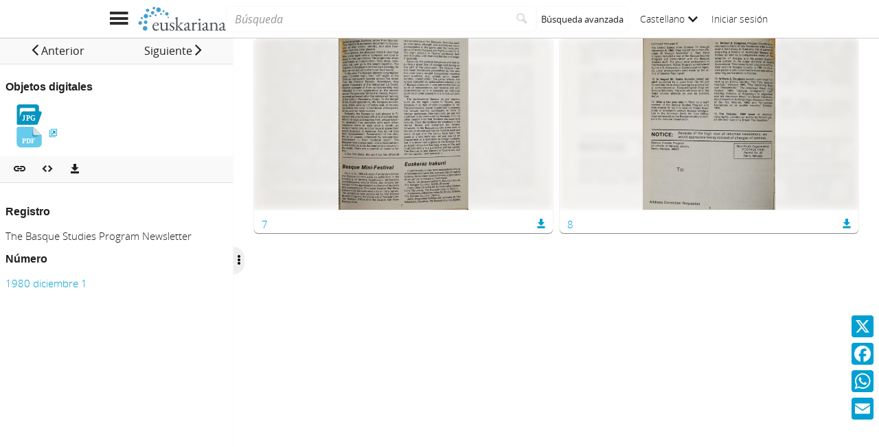

--- FILE ---
content_type: text/html;charset=UTF-8
request_url: https://www.euskariana.euskadi.eus/euskadibib/es/media/group/1006238.do?position=7
body_size: 7270
content:

<!DOCTYPE html>
<html lang="es"  >
    <head>
        <meta charset="UTF-8" >
        <meta name="viewport" content="width=device-width, initial-scale=1 minimum-scale=1" >



        <title>Euskariana &gt; The Basque Studies Program Newsletter: 1980 diciembre 1 </title>

<link rel="canonical" href="https://www.euskariana.euskadi.eus/euskadibib/es/media/group/1006238.do">
            <meta name="generator" content="Digibib 11" >
            
            
            <meta property="twitter:card" content="summary_large_image" />
<meta property="twitter:title" content="Euskariana &gt; Talayero, Susana, 1961)- - Erakusketak " />
<meta property="twitter:image" content="https://www.euskariana.euskadi.eus/euskadibib/eu/cms/imagen.do?id=estaticos%2Fficheros%2FLogo_Euskariana_Txikia.png" />
<meta property="twitter:image_alt" content="Euskariana - Euskadiko Liburutegi Digitala" />
<meta property="twitter:url" content="https://www.euskariana.euskadi.eus/euskadibib/eu/aut/6075374.do" />
<meta property="twitter:description" content="Euskariana, gestionado por la Biblioteca Digital de Euskadi, es el portal digital de acceso a contenidos referidos a la cultura vasca." />
<meta property="language" content="eu" />
<meta property="language" content="es" />
<meta property="image_alt" content="7" />
<meta name="title" content="Euskariana &gt; The Basque Studies Program Newsletter: 1980 diciembre 1 " />
<meta property="og:locale" content="eu" />
<meta property="og:locale" content="es" />

    <!-- Link preload -->
    <link rel="preload" href="../../../fonts/icomoon/IcoMoon-Ultimate.woff2" as="font" type="font/woff2" crossorigin />
    <!-- Link rel -->

    <link rel="stylesheet" type="text/css" href="../../../css/main.css?v=eda8767d" />


        <style>
            :root {
}

        </style>

    <script>
        window.root = "../..";
        window.rootBase = "../../..";
        window.currentCommand = "../../media/group/1006238.do?position=7"
        window.currentCommandWithoutParams = "../../media/group/1006238.do"
        window.embed = false;
        window.lang = "es";
        window.debug = false;
        window.webPortal= "public";
        window.prefijoWeb = "https://www.euskariana.euskadi.eus/euskadibib/es/"; 
        window.prefijoWebNoLang = "https://www.euskariana.euskadi.eus/euskadibib/"; 
        window.prefijoWebMultiidioma = "https://www.euskariana.euskadi.eus/euskadibib/es/"; 
    </script>
    <script src="../../../js/vendor/jquery.min.js"></script>
    <script src="../../../js/vendor/clipboard.min.js"></script>
    <script defer src="../../../js/vendor/bootstrap.min.js"></script>
    <script defer src="../../../js/vendor/jquery.smartmenus.min.js"></script>
    <script defer src="../../../js/vendor/jquery.smartmenus.bootstrap.min.js"></script>
    <script defer src="../../../js/vendor/jquery.easy-autocomplete.min.js"></script>
    <script defer src="../../../js/vendor/moment-with-locales.min.js"></script>
    <script defer src="../../../js/vendor/chosen.jquery.min.js"></script>
    <script defer src="https://cdn.fluidplayer.com/v3/current/fluidplayer.min.js"></script>
    <script defer src="../../../js/vendor/wavesurfer/wavesurfer.min.js"></script>
    <script defer src="../../../js/vendor/wavesurfer/plugin/wavesurfer.cursor.min.js"></script>
    <script defer src="../../../js/vendor/wavesurfer/plugin/wavesurfer.timeline.min.js"></script>
    <script defer src="../../../js/vendor/wavesurfer/plugin/wavesurfer.minimap.min.js"></script>
    <script defer src="../../../js/vendor/o3dv.min.js"></script>
    <!-- Polyfills -->
    <script defer src="../../../js/vendor/minified.js"></script>

                <script defer src="../../../js/vendor/openseadragon.min.js"></script>

        <script defer src="../../../js/mediaViewer.media.js?v=eda8767d"></script>
        <!-- AddToAny -->
        <script>
            window.a2a_config = window.a2a_config || {};
                window.a2a_config.templates = window.a2a_config.templates || {};
                    window.a2a_config.templates.x = {
                            text: "Mira lo que he visto en Euskariana:\n${title}\n${link}"
                    };
                    window.a2a_config.templates.facebook = {
                            text: "Mira lo que he visto en Euskariana:\n${title}\n${link}"
                    };
                    window.a2a_config.templates.whatsapp = {
                            text: "Mira lo que he visto en Euskariana:\n${title}\n${link}"
                    };
                    window.a2a_config.templates.email = {
                            body: "Mira lo que he visto en Euskariana:\n${title}\n${link}"
                    };
        </script>
        <script defer src="https://static.addtoany.com/menu/page.js"></script>


<!-- Global site tag (gtag.js) - Google Universal Analytics -->
<script async src="https://www.googletagmanager.com/gtag/js?id=G-4S2BQNGP37"></script>
<script>
window.dataLayer = window.dataLayer || [];
document.addEventListener("DOMContentLoaded", function() {
window.analytics.registerProvider('Google Analytics', new window.GUAProvider('G-4S2BQNGP37', true));
});
</script>
    <link rel="icon" href="../../../img/favicon/favicon.ico" type="image/x-icon" >
    <link rel="icon" href="../../../img/favicon/favicon.svg" type="image/svg+xml" >
    <link rel="icon" sizes="32x32" href="../../../img/favicon/favicon-32x32.png" type="image/png" >
    <link rel="apple-touch-icon" sizes="180x180" href="../../../img/favicon/apple-touch-icon.png" >
    <link rel="manifest" href="../../../img/favicon/manifest.json" >
    <meta name="msapplication-config" content="../../../img/favicon/browserconfig.xml" >

    </head>
    <body class="" >
    <div class="page-unload">
        <div class="page-unload__backdrop" aria-hidden="true"></div>
        <div class="page-unload__spinner" aria-label="Cargando..."></div>
    </div>
    <div>
<dialog id="advanced-search-dialog" aria-labelledby="advanced-search-dialog__title" class="dialog dialog--full"  tabindex="-1" role="dialog"          >
<div class="dialog__header"><span class="dialog__title" id="advanced-search-dialog__title" >Búsqueda avanzada</span><button type="button" class="dialog__close" aria-label="Cerrar" ></button></div>
        <div class="dialog__body">
        </div>
    </dialog>
    </div>
    
    <header class="header-mobile">
<div class="grid-row" ><div class="one-whole" >                <div class="header-mobile__wrapper"><div class="nav-mobile" id="nav-mobile" > <button type="button" class="nav-mobile__button nav-mobile__button--open" aria-label="Mostrar menú"></button>
<div class="nav-mobile__wrapper">
<div class="nav-mobile__header">
<span class="nav-mobile__title">
<img src="../../../img/header/logo.svg" alt="Logo de Euskariana" >
</span>
<button type="button" class="nav-mobile__button nav-mobile__button--close" aria-label="Ocultar menú"></button>
</div>
<nav class="nav-mobile__sidebar" id="menu_mobile" role="navigation" aria-label="Menú móvil">
<ul class=" nav-mobile__list nav-mobile__menu">
<li class="nav-mobile__item">
<a class="nav-mobile__link" href="../../home/home.do" >Página de inicio</a>
</li>
<li class="nav-mobile__item">
<a class="nav-mobile__link" href="../../content/destacados.do" >Destacados</a>
</li>
<li class="nav-mobile__item">
<a class="nav-mobile__link" href="../../content/last-incorporations.do" >Últimas incorporaciones</a>
</li>
<li class="nav-mobile__item">
<a class="nav-mobile__link" href="../../content/sections.do" >Secciones</a>
</li>
<li class="nav-mobile__item">
<a class="nav-mobile__link" href="../../serials/list-by-header.do" >Hemeroteca Digital Vasca</a>
</li>
<li class="nav-mobile__item">
<a class="nav-mobile__link" href="#" >Autoridades<i class="nav-mobile__item-arrow nav-mobile__item-arrow--children"></i></a>
<ul class="nav-mobile__list"><li class="nav-mobile__item">
<a class="nav-mobile__sub-link" href="../../aut/list.do?busq_areaaut=autoresvascos" >Autores vascos</a>
</li>
<li class="nav-mobile__item">
<a class="nav-mobile__sub-link" href="../../aut/list.do?busq_areaaut=municipios" >Topónimos vascos</a>
</li> </ul>
</li>
<li class="nav-mobile__item">
<a class="nav-mobile__link" href="../../content/institutions.do" >Instituciones colaboradoras</a>
</li>
<li class="nav-mobile__item">
<a class="nav-mobile__link" href="../../help/about.do" >Acerca de Euskariana</a>
</li>
<li class="nav-mobile__item">
<a class="nav-mobile__link" href="../../help.do" >Ayuda</a>
</li>
<li class="nav-mobile__item">
<a class="nav-mobile__link" href="../../help/contact.do" >Contacto</a>
</li>
<li class="nav-mobile__item nav-mobile__language-switch">
<a class="nav-mobile__link nav-lang__switch" href="#" >Castellano<i class="nav-mobile__item-arrow nav-mobile__item-arrow--children"></i></a>
<ul class="nav-mobile__list nav-lang__switch-list" role="menu"><li class="nav-mobile__item"><a href="../../../eu/media/group/1006238.do?position=7" class="nav-mobile__sub-link" textLang="eu" hreflang="eu" lang="eu" >Euskera</a></li></ul></li> <li class="nav-mobile__item nav-mobile__login">
<a href="../../security/form-login.do?destination=..%2Fmedia%2Fgroup%2F1006238.do%3Fposition%3D7" class="nav-mobile__link user-login-link" title="Iniciar sesión" >Iniciar sesión</a>
</li> </ul> </nav>
<div class="nav-mobile__social-links" >
<div class="nav-mobile__footer-header">Euskariana en las redes sociales</div>
<nav class="navbar-utility" role="navigation" >
<ul class="navbar-utility__list">
<li class="navbar-utility__item navbar-utility__item--column">
<a class="navbar-utility__link social-link social-link--inverse" href="https://www.facebook.com/euskariana/"
aria-label="Facebook"
target="_blank">
<i aria-hidden="true" class="social-link-icon fa-brands fa-facebook-f"></i>Facebook
</a>
</li>
<li class="navbar-utility__item navbar-utility__item--column">
<a class="navbar-utility__link social-link social-link--inverse" href="https://www.instagram.com/euskarianaejgv/"
aria-label="Instagram"
target="_blank">
<i aria-hidden="true" class="social-link-icon fa-brands fa-instagram"></i>Instagram
</a>
</li>
<li class="navbar-utility__item navbar-utility__item--column">
<a class="navbar-utility__link social-link social-link--inverse" href="https://twitter.com/euskariana"
aria-label="X"
target="_blank">
<i aria-hidden="true" class="social-link-icon fa-brands fa-x-twitter"></i>X
</a>
</li>
<li class="navbar-utility__item navbar-utility__item--column">
<a class="navbar-utility__link social-link social-link--inverse" href="https://www.youtube.com/channel/UCtuAispxlS4E4lBd1MHPzIQ"
aria-label="YouTube"
target="_blank">
<i aria-hidden="true" class="social-link-icon fa-brands fa-youtube"></i>YouTube
</a>
</li>
</ul>
</nav>
</div>
<div class="nav-mobile__footer" >
<a href="https://www.euskadi.eus/inicio/" class="brand brand--secondary" target="_blank" target="_blank" > <img class="brand__logo" alt="Euskadi.eus" src="../../../img/header/logo-secundary.png"> </a> </div>
</div>
</div>
<a href="../../home/home.do" class="brand brand--primary header-mobile__brand" > <img class="brand__logo" alt="Logo de Euskariana" src="../../../img/header/logo.svg"> </a><a href="../../home/home.do" class="brand brand--primary-mobile header-mobile__brand" > <img class="brand__logo" alt="Logo de Euskariana" src="../../../img/header/logo--mobile.svg"> </a><a href="https://www.euskadi.eus/inicio/" class="brand brand--secondary header-mobile__brand" target="_blank" target="_blank" > <img class="brand__logo" alt="Euskadi.eus" src="../../../img/header/logo-secundary.png"> </a><search class="quick-search quick-search--mobile" > <form class="quick-search__form" name="quick-search__form" action="../../bib/results.do?sourceCommand=media%2Fgroup%2F1006238.do%3Fposition%3D7" method="post">
<span class="quick-search__input-container input-group">
<input type="search" class="form-control quick-search__input" name="busq_general" placeholder="Búsqueda" aria-label="Búsqueda" maxlength="128" >
<button class="btn quick-search__button" type="submit" aria-label="Buscar"
data-navigate-if-form-empty=".quick-search__adv-search" ><i role="img" class="quick-search__icon" aria-hidden="true" ></i></button>
</span>
<input type="hidden" name="sourceCommand" value="media/group/1006238.do?position=7" /><input type="hidden" name="ocr" id="mobile_ocr" value="true" /><input type="hidden" name="general_ocr" id="mobile_general_ocr" value="false" /><a href="../../bib/query.do" class="quick-search__adv-search" data-show-dialog="advanced-search-dialog" data-dialog-set-url="true" > <span class="quick-search__adv-search-text">Búsqueda avanzada</span> <i role="img" class="quick-search__adv-search-icon" aria-hidden="true" title="Búsqueda avanzada" >sort</i> </a> </form>
</search>
<div class="header-mobile__user-menu">
<nav id="menu_my-library" role="navigation" class="nav-my-library" >
<ul class="nav-my-library__list nav-my-library__menu ">
<li class="nav-my-library__item nav-my-library__language-switch">
<a class="nav-my-library__link nav-lang__switch" href="#" >Castellano<i class="nav-mobile__item-arrow nav-mobile__item-arrow--children"></i></a>
<ul class="nav-my-library__list nav-lang__switch-list" role="menu"><li class="nav-my-library__item"><a href="../../../eu/media/group/1006238.do?position=7" class="nav-my-library__sub-link" textLang="eu" hreflang="eu" lang="eu" >Euskera</a></li></ul></li> </ul>
</nav>
<a href="../../security/form-login.do?destination=..%2Fmedia%2Fgroup%2F1006238.do%3Fposition%3D7" class="user-login-link" title="Iniciar sesión" >Iniciar sesión</a>
</div></div>
    </div>
    </div>
    </header>
    
    <noscript aria-hidden="true">
<div class="grid-row" ><div class="one-whole" ><div class="alert alert--info" role="alert" ><i role="img" class=" icon alert__icon"aria-hidden="true"></i><div class="alert__content" >                    Esta web requiere JavaScript para una experiencia de usuario plena.
                    Si está deshabilitado por accidente, se recomienda que se vuelva a habilitar.
    </div>
    </div>
    </div>
    </div>
    </noscript>
<div class="a2a_kit a2a_kit_size_32 a2a_floating_style a2a_vertical_style" data-a2a-url="https://www.euskariana.euskadi.eus/euskadibib/es/media/group/1006238.do?position=7" data-a2a-icon-color="#00A0D3" style="background-color:transparent; right:0px; bottom:100px;" >    <a class="a2a_button_x" ></a>
    <a class="a2a_button_facebook" ></a>
    <a class="a2a_button_whatsapp" ></a>
    <a class="a2a_button_email" ></a>
    </div>
        <main>
    <script id="media-group-objects" type="application/json" data-initial-position="0" data-page-size="6">
    [ {
  "id" : 10008676,
  "groupId" : 1006238,
  "position" : 7,
  "description" : "7",
  "mimeType" : "image/jpeg",
  "mimeTypeDescription" : "Imagen JPG",
  "fileName" : "URAZANDI_EEUU12-1980_12_01_0007.jpg",
  "fileExtension" : "jpg",
  "showInViewer" : true,
  "viewerType" : {
    "descripcion" : "Visor por defecto",
    "tipoVisor" : "defecto",
    "tiledViewer" : false
  },
  "width" : 900,
  "height" : 1191,
  "favourite" : false,
  "canonicalUrlCommand" : "https://www.euskariana.euskadi.eus/euskadibib/es/media/group/1006238.do?position=7&presentation=page",
  "exportUrlCommand" : "../../media/group/download.do?path=1006238&position=7",
  "xmlOcrUrlCommand" : "../../media/object-download-ocr.do?path=1006238&position=7",
  "thumbnailCommand" : "../../../i18n/media/object-miniature.do?id=10008676",
  "image" : true
}, {
  "id" : 10008677,
  "groupId" : 1006238,
  "position" : 8,
  "description" : "8",
  "mimeType" : "image/jpeg",
  "mimeTypeDescription" : "Imagen JPG",
  "fileName" : "URAZANDI_EEUU12-1980_12_01_0008.jpg",
  "fileExtension" : "jpg",
  "showInViewer" : true,
  "viewerType" : {
    "descripcion" : "Visor por defecto",
    "tipoVisor" : "defecto",
    "tiledViewer" : false
  },
  "width" : 900,
  "height" : 1166,
  "favourite" : false,
  "canonicalUrlCommand" : "https://www.euskariana.euskadi.eus/euskadibib/es/media/group/1006238.do?position=8&presentation=page",
  "exportUrlCommand" : "../../media/group/download.do?path=1006238&position=8",
  "xmlOcrUrlCommand" : "../../media/object-download-ocr.do?path=1006238&position=8",
  "thumbnailCommand" : "../../../i18n/media/object-miniature.do?id=10008677",
  "image" : true
} ]
    </script>
    <div class="media-group-viewer media-group-viewer--thumbnails">
<div class="media-group-viewer__panel" id="media-object-info" ><div class="toolbar issue-media-navigation" aria-label="Navegación entre números hermanos" role="toolbar" ><div class="toolbar__content" ><a href="../../media/group/1006236.do" name="previousIssue" id="previousIssue" class="btn issue-media-navigation__previous" title="Anterior" role="button" data-analytics="open-mediagroup" data-analytics-recordid="NUM00000000524" aria-haspopup="true" aria-expanded="false" > <span class="issue-media-navigation__btn-text">Anterior</span> </a><a href="../../media/group/1006240.do" name="nextIssue" id="nextIssue" class="btn issue-media-navigation__next" title="Siguiente" role="button" data-analytics="open-mediagroup" data-analytics-recordid="NUM00000000526" aria-haspopup="true" aria-expanded="false" > <span class="issue-media-navigation__btn-text">Siguiente</span> </a> </div> </div>        <div class="media-group-viewer__panel-content">
<div class="media-group-list" >    <div class="media-group-list__header" >Objetos digitales</div>
            <ul class="media-group-list__list">
                        <li class="media-group-list__item"  >
     
<span class="media-group-link--no-link media-group-link media-group-link--owner" >
<i role="img" class="media-icon media-image media-image--multiple media-image__jpeg media-image__jpeg--multiple media-image--selected media-image__jpeg media-image__jpeg--selected media-image--selected-multiple media-image__jpeg media-image__jpeg--selected-multiple media-group-link__icon" ></i><span class="media-group-link__text"></span>    </span>
                        </li>
                        <li class="media-group-list__item"  >
    
<span class="media-group-link" >



<a href="../../media/group/1006239.do" class="media-group-link__link u-external-link" target="_blank" target="_blank" data-analytics="open-mediagroup" data-analytics-recordtitle="The Basque Studies Program Newsletter: 1980 diciembre 1" data-analytics-recordid="NUM00000000525" ><i role="img" class="media-icon media-application media-application__pdf media-application__pdf media-application__pdf media-group-link__icon" ></i><span class="media-group-link__text"></span></a>    </span>
                        </li>
            </ul>
    </div>
        </div>
<div class="toolbar media-group-viewer__panel-toolbar" aria-label="Acciones sobre el objeto multimedia o el grupo multimedia" role="toolbar" ><div class="toolbar__content" ><div class="toolbar__group share-this-toolbar-group" role="group" ><button name="share-this" id="share-this" type="button" class="btn share-this share-this__webapi-button share-this__webapi-button--hidden share-this__webapi-button--mobile-only" data-sharethis="true" data-sharethis-url="https://www.euskariana.euskadi.eus/euskadibib/es/media/group/1006238.do" data-sharethis-title="Euskariana &gt; The Basque Studies Program Newsletter: 1980 diciembre 1 " data-sharethis-text="Mira lo que he visto en Euskariana: " aria-label="Compartir en redes sociales" title="Compartir en redes sociales"
>
</button>
<a href="https://www.euskariana.euskadi.eus/euskadibib/es/media/group/1006238.do" class="persistent-button" title="Copiar enlace persistente" role="button" onclick="event.preventDefault();" data-clipboard-text="https://www.euskariana.euskadi.eus/euskadibib/es/media/group/1006238.do" aria-label="Copiar enlace persistente" ></a> </div><div class="toolbar__group" role="group" ><script type="text/x-template" id="embed-mediaobject">
<div class="embed-mediagroup">
<div class="grid-row" ><div class="one-whole form-group" >
<div class="form-group embed-mediagroup__size" ><label for="choose-size" class="select__label control-label" >
Tamaño
</label> <select name="choose-size" id="choose-size"
insideFormGroup="true" selectClass=" form-control" class="form-control" v-model="sizeOption" >
<option value="400x500"
>
Pequeño
</option>
<option value="700x600" selected
>
Mediano
</option>
<option value="900x700"
>
Grande
</option>
<option value="custom"
>
Personalizado
</option>
</select>
</div>
</div>
</div>
<div class="grid-row" v-if="sizeOption == &#39;custom&#39;" ><div class="one-whole form-group embed-mediagroup__custom-size" >
<div class="form-group inputnumber__div" ><label for="width" class="inputnumber__label control-label" >
Ancho
</label><input type="number" name="width" id="width" class="inputnumber__input form-control" min="128" max="999999" v-model="width" />
</div>
<div class="form-group inputnumber__div" ><label for="height" class="inputnumber__label control-label" >
Alto
</label><input type="number" name="height" id="height" class="inputnumber__input form-control" min="128" max="999999" v-model="height" />
</div>
</div>
</div>
<div class="grid-row" ><div class="one-whole form-group" > <label class="checkbox" for="show_lateral" >
<span class="checkbox__input">
<input type="checkbox" name="show_lateral" id="show_lateral" value="show"v-model="showLateral" />
<span class="checkbox__control"></span>
</span>
<span class="checkbox__label">Zona de información lateral</span>
</label>
</div>
</div>
<div class="grid-row" ><div class="one-whole form-group" > <label for="outputHtml" class="inputtext__label control-label">
Copie y pegue este código HTML en su sitio web
</label>
<span class="input-group">
<input type="text" name="outputHtml" class="inputtext__input form-control" maxlength="450" v-model:value="generatedHtml" >
<span class="input-group-btn">
<button class="btn embed-mediagroup__copy-clipboard" type="button" data-clipboard-target='input[name="outputHtml"]'></button>
</span>
</span>
</div>
</div>
</div>
</script>
<dialog id="media-embed-mediagroup" aria-labelledby="media-embed-mediagroup__title" class="dialog" data-dialog-auto-resize="true" tabindex="-1" role="dialog" >
<div class="dialog__header"><span class="dialog__title" id="media-embed-mediagroup__title" >Embeber objeto multimedia</span><button type="button" class="dialog__close" aria-label="Cerrar" ></button></div>
<div class="dialog__body">
<embed-mediaobject v-bind:canonical-url="canonicallUrl" ></embed-mediaobject>
</div>
</dialog>
<button name="embed-mediagroup" id="embed-mediagroup" type="button" class="btn embed-button" data-show-dialog="media-embed-mediagroup" aria-label="Embeber objeto multimedia" title="Embeber objeto multimedia"
>
</button>
<dialog id="media-export-mediagroup-mets" aria-labelledby="media-export-mediagroup-mets__title" class="dialog" data-dialog-auto-resize="true" tabindex="-1" role="dialog" >
<div class="dialog__header"><span class="dialog__title" id="media-export-mediagroup-mets__title" >Descarga METS</span><button type="button" class="dialog__close" aria-label="Cerrar" ></button></div>
<div class="dialog__body">
</div>
</dialog>
<dialog id="media-export-mediagroup" aria-labelledby="media-export-mediagroup__title" class="dialog" data-dialog-auto-resize="true" tabindex="-1" role="dialog" >
<div class="dialog__header"><span class="dialog__title" id="media-export-mediagroup__title" >Descarga grupo</span><button type="button" class="dialog__close" aria-label="Cerrar" ></button></div>
<div class="dialog__body">
</div>
</dialog>
<div class="dropdown" > <button id="download-media" class="dropdown-toggle dropdown__label" data-toggle="dropdown"
title="Descargas" aria-haspopup="true" aria-expanded="false" aria-label="Descargas"><i role="img" class="media-group-viewer__download-button" ></i> </button> <ul id="drop_download-media" class="dropdown-menu" role="menu" aria-labelledby="download-media">
<li class="dropdown-menu__item" role="menuitem" tabindex="-1" ><a href="../../media/group/download.do?path=1006238&amp;destination=media%2Fgroup%2F1006238.do%3Fposition%3D7" rel="nofollow" data-show-dialog="media-export-mediagroup" data-dialog-set-url="true" >Grupo</a></li>
<li class="dropdown-menu__item" role="menuitem" tabindex="-1" ><a href="../../media/group/mets.do?path=1006238&amp;destination=media%2Fgroup%2F1006238.do%3Fposition%3D7" rel="nofollow" data-show-dialog="media-export-mediagroup-mets" data-dialog-set-url="true" >METS</a></li> </ul>
</div> </div> </div> </div>        <div class="media-group-viewer__panel-content" >
        <h5>Registro</h5>
            The Basque Studies Program Newsletter
            <h5>Número</h5>
                <a href="../../num/525.do" >1980 diciembre 1</a>
        </div>
    </div>
    <div class="media-group-viewer__panel-handler">
        <button class="media-group-viewer__panel-handler-btn" aria-label="Ocultar/Mostrar opciones"
            data-toggle-class-to=".media-group-viewer__panel" data-toggle-class="media-group-viewer__panel--collapse"></button>
    </div>
    <section class="media-group-thumbnails">
        <div class="media-group-thumbnails__content">


<section class="card card--with-image media-group-thumbnails__card" ><a href="../../media/group/1006238.do?position=7&amp;presentation=page" class="card__link card__picture" tabindex="-1" ><span class="image-thumbnail" ><img src="../../media/object-miniature.do?id=10008676" class="image-thumbnail__background card__background" loading="lazy" loading="lazy" aria-hidden="true" /><img src="../../media/object-miniature.do?id=10008676" class="image-thumbnail__image" loading="lazy" loading="lazy" aria-hidden="true" /> </span></a><div class="card__text" >            <div class="card__content">
    <div class="card__content-text">
    <span class="media-object-thumbnail-description">
        <a href="../../media/group/1006238.do?position=7&amp;presentation=page" title="7" >7</a>
    </span>
<dialog id="media-export-mediaobject-7" aria-labelledby="media-export-mediaobject-7__title" class="dialog" data-dialog-auto-resize="true" tabindex="-1" role="dialog"          >
<div class="dialog__header"><span class="dialog__title" id="media-export-mediaobject-7__title" >Descarga</span><button type="button" class="dialog__close" aria-label="Cerrar" ></button></div>
        <div class="dialog__body">
        </div>
    </dialog>
<a href="../../media/group/download.do?path=1006238&amp;position=7&amp;destination=media%2Fgroup%2F1006238.do%3Fposition%3D7" class="media-group-viewer__download-button" target="_blank" title="Descargar" target="_blank" role="button" rel="nofollow" data-show-dialog="media-export-mediaobject-7" data-dialog-set-url="true" aria-label="Descargar" ></a>    </div>
            </div>
    </div>
    </section>


<section class="card card--with-image media-group-thumbnails__card" ><a href="../../media/group/1006238.do?position=8&amp;presentation=page" class="card__link card__picture" tabindex="-1" ><span class="image-thumbnail" ><img src="../../media/object-miniature.do?id=10008677" class="image-thumbnail__background card__background" loading="lazy" loading="lazy" aria-hidden="true" /><img src="../../media/object-miniature.do?id=10008677" class="image-thumbnail__image" loading="lazy" loading="lazy" aria-hidden="true" /> </span></a><div class="card__text" >            <div class="card__content">
    <div class="card__content-text">
    <span class="media-object-thumbnail-description">
        <a href="../../media/group/1006238.do?position=8&amp;presentation=page" title="8" >8</a>
    </span>
<dialog id="media-export-mediaobject-8" aria-labelledby="media-export-mediaobject-8__title" class="dialog" data-dialog-auto-resize="true" tabindex="-1" role="dialog"          >
<div class="dialog__header"><span class="dialog__title" id="media-export-mediaobject-8__title" >Descarga</span><button type="button" class="dialog__close" aria-label="Cerrar" ></button></div>
        <div class="dialog__body">
        </div>
    </dialog>
<a href="../../media/group/download.do?path=1006238&amp;position=8&amp;destination=media%2Fgroup%2F1006238.do%3Fposition%3D7" class="media-group-viewer__download-button" target="_blank" title="Descargar" target="_blank" role="button" rel="nofollow" data-show-dialog="media-export-mediaobject-8" data-dialog-set-url="true" aria-label="Descargar" ></a>    </div>
            </div>
    </div>
    </section>
        </div>
<div class="toolbar toolbar--center toolbar--mediagroup-thumbail" role="toolbar" ><div class="toolbar__content" ><div class="toolbar__group" role="group" ><span class="pagination-info" > <span class="pagination-info__content">
7 al 8 de 8
</span>
<span class="pagination-info__total">7 de 8</span>
</span>
</div><div class="toolbar__spacer" > </div>
<form name="goto-page-form" id="goto-page-form" method="get" action="../../media/group/1006238.do">
<nav class="pagination toolbar__group" aria-label="Navagación resultados" role="group" >
<a href="../../media/group/1006238.do?position=1" class="pagination__first pagination__link" title="Primero" role="button" data-action="first" ></a><a href="../../media/group/1006238.do?position=1" class="pagination__link" data-position="1" >1</a>
<a class="pagination__link pagination__link--current disabled">2</a>
<a class="pagination__last pagination__link pagination__link--disabled" data-action="last" role="img" title="Último" aria-hidden="true">
</a>
<div class="form-group inputnumber__div" ><input type="number" name="page" id="page" value="2" class="inputnumber__input form-control form-control pagination__input" min="1" max="2" step="1" />
</div>
<input type="hidden" name="page-size" value="6" /> <button name="goto-page" id="goto-page" type="submit" class="btn pagination__submit" aria-haspopup="true" aria-expanded="false"
>
Ir
</button>
</nav>
</form>
<div class="toolbar__spacer" > </div>
</div> </div>    </section>
    </div>
        </main>

    <footer class="footer">
        <div class="footer__euskadi-logo">
<div class="grid-row" ><div class="one-whole" >                    <div class="u-text-center">
                    <img src="../../../img/footer/Euskadi_bien_comun_es.png" alt="Euskadi, bien común" />
                    </div>
    </div>
    </div>
        </div>
        <div class="footer__menu">
            <nav>
<div class="grid-row" ><div class="one-third" >    <nav class="navbar-utility" role="navigation" >
        <ul class="navbar-utility__list">
                <li class="navbar-utility__item navbar-utility__item--column">
                    <a class="navbar-utility__link footer__link" href="../../help/about.do" 
                    >
                            Acerca de Euskariana
                    </a>
                </li>
                <li class="navbar-utility__item navbar-utility__item--column">
                    <a class="navbar-utility__link footer__link" href="../../help.do" 
                    >
                            Ayuda
                    </a>
                </li>
                <li class="navbar-utility__item navbar-utility__item--column">
                    <a class="navbar-utility__link footer__link" href="../../help/web-map.do" 
                    >
                            Mapa de portal
                    </a>
                </li>
                <li class="navbar-utility__item navbar-utility__item--column">
                    <a class="navbar-utility__link footer__link" href="../../help/contact.do" 
                    >
                            Contacto
                    </a>
                </li>
        </ul>
    </nav>
    </div>
<div class="one-third" >    <nav class="navbar-utility" role="navigation" >
        <ul class="navbar-utility__list">
                <li class="navbar-utility__item navbar-utility__item--column">
                    <a class="navbar-utility__link footer__link" href="../../content/legal-information.do" 
                    >
                            Información legal
                    </a>
                </li>
                <li class="navbar-utility__item navbar-utility__item--column">
                    <a class="navbar-utility__link footer__link" href="../../help/cookies.do" 
                    >
                            Política de cookies
                    </a>
                </li>
                <li class="navbar-utility__item navbar-utility__item--column">
                    <a class="navbar-utility__link footer__link" href="../../help/accessibility.do" 
                    >
                            Accesibilidad
                    </a>
                </li>
                <li class="navbar-utility__item navbar-utility__item--column">
                    <a class="navbar-utility__link footer__link" href="../../help/oai.do" 
                    >
                            Open Archives Initiative (OAI)
                    </a>
                </li>
        </ul>
    </nav>
    </div>
<div class="one-third" >    <nav class="navbar-utility" role="navigation" >
        <ul class="navbar-utility__list">
                <li class="navbar-utility__item navbar-utility__item--column">
                    <a class="navbar-utility__link social-link footer__link" href="https://www.facebook.com/euskariana/" 
                            aria-label="Facebook"
                    target="_blank">
                            <i aria-hidden="true" class="social-link-icon fa-brands fa-facebook-f"></i>Facebook
                    </a>
                </li>
                <li class="navbar-utility__item navbar-utility__item--column">
                    <a class="navbar-utility__link social-link footer__link" href="https://www.instagram.com/euskarianaejgv/" 
                            aria-label="Instagram"
                    target="_blank">
                            <i aria-hidden="true" class="social-link-icon fa-brands fa-instagram"></i>Instagram
                    </a>
                </li>
                <li class="navbar-utility__item navbar-utility__item--column">
                    <a class="navbar-utility__link social-link footer__link" href="https://twitter.com/euskariana" 
                            aria-label="X"
                    target="_blank">
                            <i aria-hidden="true" class="social-link-icon fa-brands fa-x-twitter"></i>X
                    </a>
                </li>
                <li class="navbar-utility__item navbar-utility__item--column">
                    <a class="navbar-utility__link social-link footer__link" href="https://www.youtube.com/channel/UCtuAispxlS4E4lBd1MHPzIQ" 
                            aria-label="YouTube"
                    target="_blank">
                            <i aria-hidden="true" class="social-link-icon fa-brands fa-youtube"></i>YouTube
                    </a>
                </li>
        </ul>
    </nav>
    </div>
    </div>
            </nav>
        </div>
        <div class="footer__colophon">
<div class="grid-row" ><div class="one-whole" >                    <div class="u-text-center">
                        Gobierno Vasco. Dirección de Patrimonio Cultural
                        <p>
                        © Derechos de autor 2021 Gobierno Vasco, todos los derechos reservados
                        </p>
                    </div>
    </div>
    </div>
        </div>
    </footer>
    <a href="#top" class="gotop" aria-hidden="true" tabindex="-1" >
        <div class="gotop__text">Arriba</div>
        <span class="gotop__icon"></span>
    </a>

        <script>
            $(document).ready(function() {
                    fetch("../../accesos/registrar_primera_visita.do?pendientes=9E965B6B3F51EBC91324DB13146D9E56ED3794FA77B01D27547601", {method: "post", cache: "no-cache"})
                .then((response) => {
                    if (response.ok) {
                        console.debug("First access registered.");
                    }
                });
            });
        </script>
    </body>
</html>
